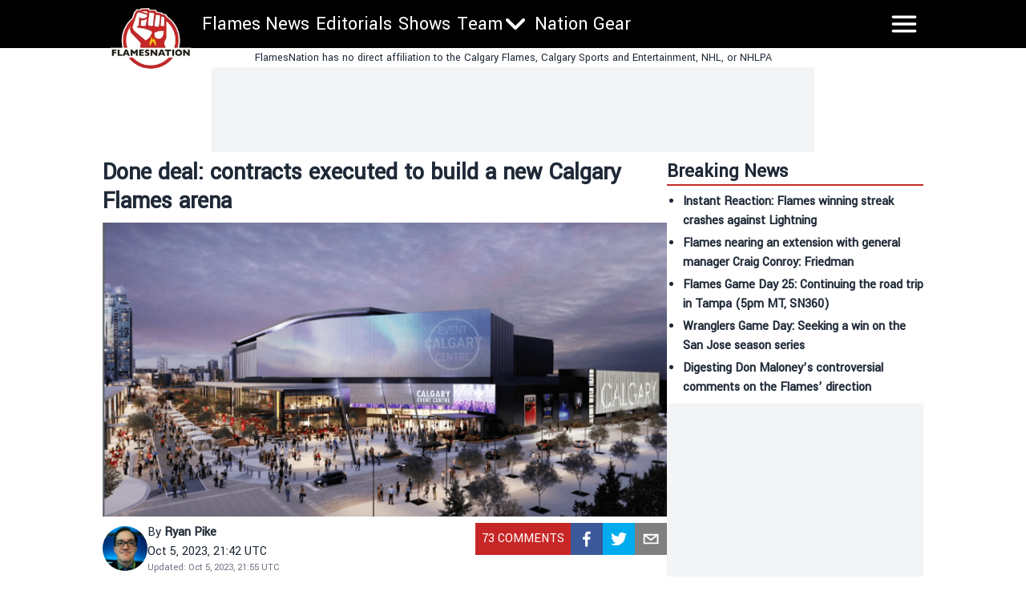

--- FILE ---
content_type: application/javascript; charset=utf-8
request_url: https://flamesnation.ca/_next/static/CIfX_08LEZ2ROHdTs9l1M/_ssgManifest.js
body_size: -243
content:
self.__SSG_MANIFEST=new Set(["\u002F","\u002Farchive\u002F[year]\u002F[month]","\u002Fauthor\u002F[slug]","\u002Fauthors","\u002Fbetting\u002F[[...uri]]","\u002Fcalgary-flames-line-combinations","\u002Fcategories","\u002Fcategory\u002F[slug]","\u002Fcontact","\u002Fcontests\u002F[slug]","\u002Flegal-online-sports-betting\u002F[slug]","\u002Fnews\u002F[slug]","\u002Fprivacy-policy","\u002Froster","\u002Fschedule","\u002Fschedule\u002F[date]","\u002Fshows","\u002Fstandings","\u002Fstandings\u002F[year]","\u002Fstandings\u002F[year]\u002Fconference","\u002Fstandings\u002F[year]\u002Fdivision","\u002Fstandings\u002F[year]\u002Fleague","\u002Fstandings\u002F[year]\u002Fwildcard","\u002Fstats","\u002Fstats\u002Fgoalies","\u002Fstats\u002Fskaters","\u002Fterms-of-service"]);self.__SSG_MANIFEST_CB&&self.__SSG_MANIFEST_CB()

--- FILE ---
content_type: image/svg+xml
request_url: https://flamesnation.ca/_next/static/media/tnn-logo-wordmark-badge-full-color-rgb.d72f5dd3.svg
body_size: 546
content:
<?xml version="1.0" encoding="UTF-8"?><svg id="Layer_2" xmlns="http://www.w3.org/2000/svg" viewBox="0 0 175.3412 29.8159"><g id="Components"><g id="_84596c7d-0d21-4a3a-9ee9-45813554f9d0_1"><rect x="0" y="0" width="175.3412" height="29.8159" rx="14.9079" ry="14.9079" style="stroke-width:0px;"/><path d="M15.4428,12.3347v-1.7227h6.9229v1.7227h-2.5786v6.8682h-1.7661v-6.8682h-2.5781Z" style="fill:#fff; stroke-width:0px;"/><path d="M23.8598,19.2029v-8.5908h1.7773v3.3906h3.5981v-3.3906h1.7773v8.5908h-1.7773v-3.4775h-3.5981v3.4775h-1.7773Z" style="fill:#fff; stroke-width:0px;"/><path d="M38.8056,12.28h-3.8726v1.7441h3.4668v1.668h-3.4668v1.8545h3.8945v1.6562h-5.6499v-8.5908h5.6279v1.668Z" style="fill:#fff; stroke-width:0px;"/><path d="M43.6464,19.2029v-8.5908h2.0293l3.7305,5.6064v-5.6064h1.7554v8.5908h-1.8105l-3.9492-5.9248v5.9248h-1.7554Z" style="fill:#fff; stroke-width:0px;"/><path d="M55.683,10.612h2.1392l3.2915,8.5908h-1.8325l-.647-1.7334h-3.8071l-.6362,1.7334h-1.7881l3.2803-8.5908ZM58.0307,15.824l-1.2944-3.4893-1.2949,3.4893h2.5894Z" style="fill:#fff; stroke-width:0px;"/><path d="M60.6801,12.3347v-1.7227h6.9229v1.7227h-2.5786v6.8682h-1.7661v-6.8682h-2.5781Z" style="fill:#fff; stroke-width:0px;"/><path d="M68.9496,19.2029v-8.5908h1.7773v8.5908h-1.7773Z" style="fill:#fff; stroke-width:0px;"/><path d="M76.8945,10.4812c2.4683,0,4.4321,1.9199,4.4321,4.3877,0,2.502-2.0078,4.4658-4.4761,4.4658s-4.4434-1.9424-4.4434-4.4219c0-2.4678,2.0186-4.4316,4.4873-4.4316ZM76.8725,17.612c1.481,0,2.644-1.2285,2.644-2.71s-1.1631-2.6992-2.644-2.6992-2.644,1.2178-2.644,2.6992,1.1631,2.71,2.644,2.71Z" style="fill:#fff; stroke-width:0px;"/><path d="M83.019,19.2029v-8.5908h2.0293l3.7305,5.6064v-5.6064h1.7554v8.5908h-1.8105l-3.9492-5.9248v5.9248h-1.7554Z" style="fill:#fff; stroke-width:0px;"/><path d="M95.7372,19.2029v-8.5908h2.0293l3.7305,5.6064v-5.6064h1.7554v8.5908h-1.8105l-3.9492-5.9248v5.9248h-1.7554Z" style="fill:#7f8080; stroke-width:0px;"/><path d="M111.0517,12.28h-3.8726v1.7441h3.4668v1.668h-3.4668v1.8545h3.8945v1.6562h-5.6499v-8.5908h5.6279v1.668Z" style="fill:#7f8080; stroke-width:0px;"/><path d="M112.5898,12.3347v-1.7227h6.9229v1.7227h-2.5786v6.8682h-1.7661v-6.8682h-2.5781Z" style="fill:#7f8080; stroke-width:0px;"/><path d="M120.6884,10.612h1.8979l1.6348,6.1006,1.854-6.1006h1.8979l1.854,6.1445,1.6899-6.1445h1.832l-2.5454,8.5908h-1.9199l-1.8652-6.2314h-.022l-1.876,6.2314h-1.9087l-2.5234-8.5908Z" style="fill:#7f8080; stroke-width:0px;"/><path d="M138.414,10.4812c2.4683,0,4.4321,1.9199,4.4321,4.3877,0,2.502-2.0078,4.4658-4.4761,4.4658s-4.4434-1.9424-4.4434-4.4219c0-2.4678,2.0186-4.4316,4.4873-4.4316ZM138.392,17.612c1.481,0,2.644-1.2285,2.644-2.71s-1.1631-2.6992-2.644-2.6992-2.644,1.2178-2.644,2.6992,1.1631,2.71,2.644,2.71Z" style="fill:#7f8080; stroke-width:0px;"/><path d="M147.391,16.1199h-1.0752v3.083h-1.7773v-8.5908h3.3901c1.6675,0,3.0386.9004,3.0386,2.7217,0,1.2285-.603,2.0947-1.7661,2.5117l1.9419,3.3574h-1.9751l-1.7769-3.083ZM147.7968,14.4744c.6582,0,1.3711-.2959,1.3711-1.1084,0-.8223-.7129-1.0752-1.3823-1.0752h-1.4697v2.1836h1.481Z" style="fill:#7f8080; stroke-width:0px;"/><path d="M152.7455,10.612h1.7661v3.7412l2.9512-3.7412h2.2163l-3.2803,4.1035,3.4995,4.4873h-2.293l-3.0938-4.0811v4.0811h-1.7661v-8.5908Z" style="fill:#7f8080; stroke-width:0px;"/></g></g></svg>

--- FILE ---
content_type: application/javascript; charset=utf-8
request_url: https://fundingchoicesmessages.google.com/f/AGSKWxX_tdVOwsH_hwFbLa0-lAZAJKwvg8qGJu824oOykNaBFgfaKBDwP8IZnhwD6r6l8wn0tl4nsjeVNX-Dj93FeGxU_nA8D7ziokl-r47XVNcBSYyelYnn8L2zzb5K530mFRTMMEVXkNszKsK6V1trlBV5QJFMlj9FpbUzNjE7dqDrEtZq2nX6ueFl5xEz/_.banner%20ad./openads_/guardrailad_/randomad2./460x60.
body_size: -1289
content:
window['d9c9bb98-bde9-426c-8c81-9e2f71733996'] = true;

--- FILE ---
content_type: application/javascript; charset=utf-8
request_url: https://flamesnation.ca/_next/static/CIfX_08LEZ2ROHdTs9l1M/_buildManifest.js
body_size: 941
content:
self.__BUILD_MANIFEST=function(s,e,a,t,c,n,i,r,d,o,g,u,l,h,f,b,k,j){return{__rewrites:{afterFiles:[{has:t,source:"/:nextInternalLocale(en)/googlenewssitemap",destination:"/:nextInternalLocale/api/google-news-sitemap"},{has:t,source:"/:nextInternalLocale(en)/_axiom/web-vitals",destination:t},{has:t,source:"/:nextInternalLocale(en)/_axiom/logs",destination:t}],beforeFiles:[{has:t,source:"/:nextInternalLocale(en)/feed",destination:u},{has:t,source:"/:nextInternalLocale(en)/rss/feed.xml",destination:u}],fallback:[{has:t,source:"/:nextInternalLocale(en)/clagary-flames-stats",destination:"/:nextInternalLocale/stats"},{has:t,source:"/:nextInternalLocale(en)/robots.txt",destination:"/:nextInternalLocale/api/robots"}]},"/":[i,s,e,"static/chunks/pages/index-d013bcfa914a14aa.js"],"/404":[s,e,"static/chunks/pages/404-aaa401647c5d9600.js"],"/500":[s,e,"static/chunks/pages/500-bcb835281dcbfad6.js"],"/_error":["static/chunks/pages/_error-80df37e2d75377cb.js"],"/archive/[year]/[month]":[i,s,e,"static/chunks/pages/archive/[year]/[month]-db20085916d2c8d0.js"],"/author/[slug]":[s,e,"static/chunks/pages/author/[slug]-76d11c2bb042c982.js"],"/authors":[s,e,"static/chunks/pages/authors-99d30e8461eaff11.js"],"/betting/[[...uri]]":[i,s,r,e,d,o,"static/chunks/pages/betting/[[...uri]]-a75eaa80c997b2bf.js"],"/calgary-flames-line-combinations":[s,e,"static/chunks/pages/calgary-flames-line-combinations-13b37336ed8a603d.js"],"/categories":[s,e,"static/chunks/pages/categories-7258a59db94f7743.js"],"/category/[slug]":[s,e,"static/chunks/pages/category/[slug]-932ea9db3090ab71.js"],"/contact":[s,e,"static/chunks/pages/contact-bb9426898a6d5970.js"],"/contests/[slug]":[s,e,"static/chunks/pages/contests/[slug]-9038eaa5110c28a8.js"],"/legal-online-sports-betting/[slug]":[i,s,r,l,e,d,h,o,"static/chunks/pages/legal-online-sports-betting/[slug]-14fae3b125f003e7.js"],"/news/[slug]":[i,s,r,l,e,d,h,o,"static/chunks/pages/news/[slug]-19a25dc8dd4a2e4b.js"],"/privacy-policy":[s,e,f,"static/chunks/pages/privacy-policy-5c42c4d6978fe65f.js"],"/roster":[s,e,"static/chunks/pages/roster-652b367f90704143.js"],"/schedule":[s,g,b,e,a,k,"static/chunks/pages/schedule-1f3c2b8a656b39f2.js"],"/schedule/[date]":[s,g,b,e,a,k,"static/chunks/pages/schedule/[date]-79220a88a7d3197e.js"],"/shows":[s,g,"static/chunks/4793-b8e35481ff19183f.js",e,"static/chunks/pages/shows-d821fc2865a8c1de.js"],"/standings":[s,c,e,a,n,"static/chunks/pages/standings-1fdb06be750cad62.js"],"/standings/[year]":[s,c,e,a,n,"static/chunks/pages/standings/[year]-9870910f89a3c660.js"],"/standings/[year]/conference":[s,c,e,a,n,"static/chunks/pages/standings/[year]/conference-7d8f439bd7bcdc74.js"],"/standings/[year]/division":[s,c,e,a,n,"static/chunks/pages/standings/[year]/division-f1deb898156d6aed.js"],"/standings/[year]/league":[s,c,e,a,n,"static/chunks/pages/standings/[year]/league-382b8d9fec568cee.js"],"/standings/[year]/wildcard":[s,c,e,a,n,"static/chunks/pages/standings/[year]/wildcard-d28037929c84dfa1.js"],"/stats":[s,c,e,a,j,"static/chunks/pages/stats-27cf62903838957e.js"],"/stats/goalies":[s,c,e,a,"static/chunks/pages/stats/goalies-2d6e325ebdeb3247.js"],"/stats/skaters":[s,c,e,a,j,"static/chunks/pages/stats/skaters-e5e0e3697353a834.js"],"/terms-of-service":[s,e,f,"static/chunks/pages/terms-of-service-61c99320d34d9a7f.js"],sortedPages:["/","/404","/500","/_app","/_error","/archive/[year]/[month]","/author/[slug]","/authors","/betting/[[...uri]]","/calgary-flames-line-combinations","/categories","/category/[slug]","/contact","/contests/[slug]","/legal-online-sports-betting/[slug]","/news/[slug]","/privacy-policy","/roster","/schedule","/schedule/[date]","/shows","/standings","/standings/[year]","/standings/[year]/conference","/standings/[year]/division","/standings/[year]/league","/standings/[year]/wildcard","/stats","/stats/goalies","/stats/skaters","/terms-of-service"]}}("static/chunks/3935-00f201b345999f7b.js","static/chunks/754-76ba971ee7bcb7a3.js","static/chunks/1307-4faea70e5c1bbb85.js",void 0,"static/chunks/5378-e0e29d8e113ddec4.js","static/chunks/5126-39d416eb6c33c574.js","static/chunks/b548615e-7a2119250c3b1b16.js","static/chunks/3536-88d6f4112a1fb6aa.js","static/chunks/4610-a1d158b8e09c7b68.js","static/css/3d19822ae4ef6406.css","static/chunks/7561-3055a8f75c3136b3.js","/:nextInternalLocale/api/feed","static/chunks/9728-febdf3c26f0322fa.js","static/chunks/856-2494dec7deaea0dd.js","static/chunks/3645-f7f875a51cd3f396.js","static/chunks/972-1726144383c1971b.js","static/chunks/1549-a8dac351625b9d1a.js","static/chunks/6685-59c1aa84a27ba6ae.js"),self.__BUILD_MANIFEST_CB&&self.__BUILD_MANIFEST_CB();

--- FILE ---
content_type: application/javascript; charset=UTF-8
request_url: https://flamesnation-next.disqus.com/count-data.js?1=https%3A%2F%2Fflamesnation.ca%2Fnews%2Fdone-deal-contracts-executed-to-build-a-new-calgary-flames-arena
body_size: 331
content:
var DISQUSWIDGETS;

if (typeof DISQUSWIDGETS != 'undefined') {
    DISQUSWIDGETS.displayCount({"text":{"and":"and","comments":{"zero":"0 Comments","multiple":"{num} Comments","one":"1 Comment"}},"counts":[{"id":"https:\/\/flamesnation.ca\/news\/done-deal-contracts-executed-to-build-a-new-calgary-flames-arena","comments":73}]});
}

--- FILE ---
content_type: application/javascript; charset=utf-8
request_url: https://flamesnation.ca/_next/static/chunks/pages/shows-d821fc2865a8c1de.js
body_size: 2536
content:
(self.webpackChunk_N_E=self.webpackChunk_N_E||[]).push([[5482],{5040:function(e,t,s){(window.__NEXT_P=window.__NEXT_P||[]).push(["/shows",function(){return s(5044)}])},5044:function(e,t,s){"use strict";s.r(t),s.d(t,{__N_SSG:function(){return I},default:function(){return ShowsPage}});var l=s(2322),n=s(5351),i=s(6401),a=s(6577),c=s.n(a),d=s(9097),r=s.n(d),o=s(6775),x=s(7561);function ShowsHeroPreview(e){let{post:t}=e,s=(0,o.u)(t),n=(0,x.Z)(new Date(t.dateGmt),"MMMM d, yyyy"),i=t.categories.edges.find(e=>{let{node:t}=e;return"Shows"!==t.name}),a=i.node.name?i.node.name:"Podcast";return(0,l.jsxs)("div",{className:"relative flex w-full flex-grow flex-col gap-2",children:[t.featuredImage&&(0,l.jsx)(r(),{href:s,className:"w-full ",children:(0,l.jsx)("div",{className:"w-full",children:(0,l.jsx)(c(),{src:t.featuredImage.node.mediaItemUrl?t.featuredImage.node.mediaItemUrl:null,alt:t.featuredImage.node.altText?t.featuredImage.node.altText:t.title,quality:75,width:t.featuredImage.node.mediaDetails.width,height:t.featuredImage.node.mediaDetails.height,priority:!0,sizes:" (max-width: 768px) 100vw, (max-width: 1200p) 33vw, 33vw",style:{maxWidth:"100%",height:"auto"}})})}),(0,l.jsxs)("div",{className:"flex flex-row items-center gap-1 text-gray-500",children:[(0,l.jsx)("span",{className:"text-xs",children:n}),(0,l.jsx)("span",{className:"text-xs",children:"-"}),(0,l.jsx)("span",{className:"text-xs",children:a})]}),(0,l.jsx)(r(),{href:s,className:"w-full",children:(0,l.jsx)("span",{className:"flex text-xl font-medium",children:t.title})})]})}var m=s(1486);function ShowsSmallPreview(e){let{post:t}=e,s=(0,o.u)(t),n=(0,x.Z)(new Date(t.dateGmt),"MMMM d, yyyy"),i=t.categories.edges.find(e=>{let{node:t}=e;return"Shows"!==t.name}),a=i.node.name?i.node.name:"Podcast";return(0,l.jsx)("article",{className:"mb-2  pb-0",children:(0,l.jsxs)("div",{className:"mb-2 flex flex-col justify-start md:flex-row",children:[t.featuredImage?(0,l.jsx)(r(),{href:s,children:(0,l.jsx)("div",{className:"",children:(0,l.jsx)("div",{className:"relative mr-2 aspect-video md:h-[140px]",children:(0,l.jsx)(c(),{src:t.featuredImage.node.mediaItemUrl,alt:t.featuredImage.node.altText?t.featuredImage.node.mediaItemUrl:t.title,placeholder:"blur",quality:75,blurDataURL:m.b,fill:!0,sizes:" (max-width: 768px) 25vw, (max-width: 1200p) 10vw, 10vw",style:{objectFit:"cover",objectPosition:"top"}})})})}):(0,l.jsx)("div",{className:"mr-2 h-[120px] w-[120px] bg-gray-200"}),(0,l.jsxs)("div",{className:"flex flex-col gap-2",children:[(0,l.jsxs)("div",{className:"flex flex-row items-center gap-1 text-gray-500",children:[(0,l.jsx)("span",{className:"text-xs",children:n}),(0,l.jsx)("span",{className:"text-xs",children:"-"}),(0,l.jsx)("span",{className:"text-xs",children:a})]}),(0,l.jsx)(r(),{href:s,children:(0,l.jsx)("span",{className:"font-medium",children:t.title})})]})]})})}function ShowsLatestList(e){let{latestPosts:t}=e,s=t.slice(0,4);return(0,l.jsxs)("div",{className:"flex flex-col gap-4",children:[(0,l.jsx)("div",{children:(0,l.jsx)("h2",{className:"text-2xl font-bold",children:"Latest Shows"})}),(0,l.jsxs)("section",{id:"top",className:"flex flex-col pb-3 xl:flex-row",children:[(0,l.jsx)("div",{className:"mb-2 flex w-full flex-col items-center  pb-2 xl:mb-0 xl:mr-4 xl:w-5/12 xl:pr-4",children:(0,l.jsx)(ShowsHeroPreview,{post:s[0].node})}),(0,l.jsxs)("div",{className:"flex w-full flex-col justify-between xl:mr-4 xl:w-7/12 xl:pr-4",children:[(0,l.jsx)(ShowsSmallPreview,{post:s[1].node}),(0,l.jsx)(ShowsSmallPreview,{post:s[2].node}),(0,l.jsx)(ShowsSmallPreview,{post:s[3].node})]})]})]})}var h=s(623);let{default:f}=s(8421),{default:u}=s(9097);function ShowsPostPreview(e){let{post:t,dfo:s=!1}=e,n=s?"https://dailyfaceoff.com/news/".concat(t.slug):(0,o.u)(t),i=(0,x.Z)(new Date(t.dateGmt),"MMMM d, yyyy");return(0,l.jsxs)("div",{className:"flex snap-start flex-col gap-2 last:snap-end",children:[(0,l.jsx)("div",{className:"relative aspect-video h-32 border border-white xl:h-52",children:(0,l.jsx)(u,{href:n,target:s?"_blank":void 0,children:(0,l.jsx)(f,{src:t.featuredImage.node.mediaItemUrl,alt:t.featuredImage.node.altText?t.featuredImage.node.mediaItemUrl:t.title,quality:75,sizes:" (max-width: 768px) 50vw, (max-width: 1200p) 20vw, 20vw",layout:"fill",objectFit:"cover",objectPosition:"top",placeholder:"blur",blurDataURL:m.b})})}),(0,l.jsx)(u,{href:n,target:s?"_blank":void 0,children:(0,l.jsx)("h3",{className:"font-semibold text-white",children:t.title})}),(0,l.jsx)("div",{className:"flex-grow",children:(0,l.jsx)("p",{className:"text-sm text-slate-200",children:t.excerpt})}),(0,l.jsx)("div",{className:"justify-self-end",children:(0,l.jsx)("span",{className:"text-slate-200",children:i})})]})}var w=s(1781),p=s(2784),g=s(5049);function ShowsShowMoreOfCategoryPreview(e){let{show:t,dfo:s=!1}=e,n=s?"https://dailyfaceoff.com/categories/".concat(t.slug):"/category/".concat(t.slug);return(0,l.jsx)("div",{className:"flex snap-start flex-col gap-2 last:snap-end",children:(0,l.jsx)("div",{className:"relative h-52 w-52",children:(0,l.jsx)(r(),{href:n,target:s?"_blank":void 0,children:(0,l.jsx)(g.Z,{className:"h-52 w-52 text-white"})})})})}function ShowsShowContainer(e){let{show:t,index:s=0,dfo:n=!1}=e,i=(0,p.useRef)(null),a=n?"https://dailyfaceoff.com/categories/".concat(t.slug):"/category/".concat(t.slug),scroll=e=>{i.current.scrollLeft+=e};return(0,l.jsxs)("div",{className:"flex flex-col gap-4 px-8 py-8 ".concat(s%2==0?"bg-showsGray":"bg-showsPurple"),children:[(0,l.jsxs)("div",{className:"flex flex-row justify-between",children:[(0,l.jsx)(r(),{href:a,target:n?"_blank":void 0,children:(0,l.jsx)("h2",{className:"text-2xl font-bold text-white",children:t.name})}),(0,l.jsxs)("div",{className:"flex flex-row",children:[(0,l.jsx)("button",{onClick:()=>scroll(-200),children:(0,l.jsx)(w.Z,{className:"h-8 w-8 text-white"})}),(0,l.jsx)("button",{onClick:()=>scroll(200),children:(0,l.jsx)(h.Z,{className:"h-8 w-8 text-white"})})]})]}),(0,l.jsxs)("div",{ref:i,className:"no-scrollbar grid snap-x grid-flow-col gap-4 overflow-x-scroll scroll-smooth",children:[t.posts.map(e=>{let{node:t}=e;return(0,l.jsx)(ShowsPostPreview,{post:t,dfo:n},t.slug)}),(0,l.jsx)(ShowsShowMoreOfCategoryPreview,{show:t,dfo:n})]})]})}function ShowsShowList(e){let{shows:t,dfo:s=!1}=e;return t.map((e,t)=>(0,l.jsx)(ShowsShowContainer,{show:e,index:t,dfo:s},e.slug))}var j=s(754),v=s(3161);function DFOSectionHeader(e){let{}=e;return(0,l.jsxs)("div",{className:"mb-2 flex flex-row items-center justify-between",children:[(0,l.jsx)("div",{className:"bg-primary h-1 grow"}),(0,l.jsx)("div",{className:"flex flex-row items-center",children:(0,l.jsx)(r(),{href:"https://www.dailyfaceoff.com",target:"_blank",className:"inline-block max-h-8",children:(0,l.jsxs)("div",{className:"flex flex-row items-center",children:[(0,l.jsx)("span",{className:"text-primary ml-2 mr-1 inline-block grow text-lg uppercase md:text-xl",children:"Around The League"}),(0,l.jsx)("div",{className:"ml-1 mr-2 flex w-24 flex-row items-center",children:(0,l.jsx)(c(),{src:v.default,alt:"DFO logo",style:{maxWidth:"100%",height:"auto"}})})]})})}),(0,l.jsx)("div",{className:"bg-primary h-1 grow pl-4"})]})}var b=s(5940),N=s.n(b),I=!0;function ShowsPage(e){let{latestPosts:t,shows:s,dfoShows:a}=e;return(0,l.jsxs)(l.Fragment,{children:[(0,l.jsx)(n.PB,{title:"".concat(N().identity.name," Shows")}),(0,l.jsxs)("div",{className:"m-4 flex flex-col gap-4",children:[(0,l.jsx)("div",{className:"bg-dfoYellow p-8",children:(0,l.jsxs)("div",{className:"flex flex-col",children:[(0,l.jsxs)("span",{className:"text-lg xl:text-2xl",children:[N().identity.name," Shows News, Rumors and Analysis"]}),(0,l.jsxs)("div",{className:"flex flex-col gap-0 md:flex-row md:gap-4",children:[(0,l.jsxs)("span",{className:"inline-block text-4xl font-black uppercase xl:text-5xl",children:["MORE ",N().identity.name,"."]}),(0,l.jsx)("span",{className:"text-4xl font-black xl:text-5xl",children:"EVERY DAY."})]})]})}),t&&s?(0,l.jsxs)(l.Fragment,{children:[(0,l.jsx)("div",{children:(0,l.jsx)(ShowsLatestList,{latestPosts:t})}),(0,l.jsx)("section",{className:"mb-2 hidden justify-center md:flex",id:"leaderboard_1_728x90",children:(0,l.jsx)("div",{className:"flex h-full  items-center justify-center bg-gray-100 px-3 py-2",children:(0,l.jsx)("div",{className:"shrink",children:(0,l.jsx)("div",{className:"h-[90px] w-[728px]",children:(0,l.jsx)(i.Ad,{slotName:"category_leaderboard"})})})})}),(0,l.jsx)("div",{children:(0,l.jsx)(ShowsShowList,{shows:s})}),!1===N().shows.dfoShowsEnabled?null:(0,l.jsxs)(l.Fragment,{children:[(0,l.jsx)("div",{children:(0,l.jsx)(DFOSectionHeader,{})}),(0,l.jsx)("div",{children:(0,l.jsx)(ShowsShowList,{shows:a,dfo:!0})})]}),(0,l.jsx)("section",{className:"mb-2 hidden justify-center md:flex",id:"leaderboard_1_728x90",children:(0,l.jsx)("div",{className:"flex h-full  items-center justify-center bg-gray-100 px-3 py-2",children:(0,l.jsx)("div",{className:"shrink",children:(0,l.jsx)("div",{className:"h-[90px] w-[728px]",children:(0,l.jsx)(i.Ad,{slotName:"category_leaderboard"})})})})})]}):(0,l.jsx)("div",{className:"flex flex-row justify-center text-4xl",children:"No shows found."})]})]})}ShowsPage.getLayout=function(e){return(0,l.jsx)(j.A,{mobileStickyAdSlot:"category_leaderboard",children:e})}},52:function(e){"use strict";let t=[{name:"articles",prefix:"/news/",includedInArchives:!0,includedInSitemap:!0,includedInFeed:!0,includedInPromosSection:!1,stickyCta:{context:null,placementId:null}},{name:"betting-article",prefix:"/news/",includedInArchives:!0,includedInSitemap:!0,includedInFeed:!1,includedInPromosSection:!1,stickyCta:{context:"web-content-promocard",placementId:2051}},{name:"commercial-article",prefix:"/legal-online-sports-betting/",includedInArchives:!1,includedInSitemap:!0,includedInFeed:!1,includedInPromosSection:!0,stickyCta:{context:"web-article-top-stories",placementId:2045}},{name:"paid-social",prefix:"/legal-online-sports-betting/",includedInArchives:!1,includedInSitemap:!1,includedInFeed:!1,includedInPromosSection:!1,stickyCta:{context:"web-paid-twitter",placementId:null}},{name:"web-sbr-landing-page",prefix:"/legal-online-sports-betting/",includedInArchives:!1,includedInSitemap:!1,includedInFeed:!1,includedInPromosSection:!1,stickyCta:{context:"web-sbr-landing-page",placementId:2051}},{name:"web-casino-book-review",prefix:"/legal-online-sports-betting/",includedInArchives:!1,includedInSitemap:!1,includedInFeed:!1,includedInPromosSection:!1,stickyCta:{context:"web-casino-book-review",placementId:2047}},{name:"web-book-review-page",prefix:"/legal-online-sports-betting/",includedInArchives:!1,includedInSitemap:!1,includedInFeed:!1,includedInPromosSection:!1,stickyCta:{context:"web-book-review-page",placementId:2048}},{name:"web-state-review-page",prefix:"/legal-online-sports-betting/",includedInArchives:!1,includedInSitemap:!1,includedInFeed:!1,includedInPromosSection:!1,stickyCta:{context:"web-state-review-page",placementId:2051}},{name:"web-casino-landing-page",prefix:"/legal-online-sports-betting/",includedInArchives:!1,includedInSitemap:!1,includedInFeed:!1,includedInPromosSection:!1,stickyCta:{context:"web-casino-landing-page",placementId:null}},{name:"web-article-top-stories",prefix:"/legal-online-sports-betting/",includedInArchives:!1,includedInSitemap:!1,includedInFeed:!1,includedInPromosSection:!0,stickyCta:{context:"web-article-top-stories",placementId:2045}}];e.exports={getContextsByPrefix:e=>t.filter(t=>t.prefix===e),getContextConfigByName:e=>t.find(t=>t.name===e),getContextsForArchives:()=>t.filter(e=>e.includedInArchives),getContextsForSitemap:()=>t.filter(e=>e.includedInSitemap),getContextsForFeed:()=>t.filter(e=>e.includedInFeed),getContextsForPromoSection:()=>t.filter(e=>e.includedInPromosSection)}},6775:function(e,t,s){"use strict";s.d(t,{u:function(){return getPostUrl}});var l=s(52);function getPostUrl(e){var t;let s=(null===(t=e.bamConfiguration)||void 0===t?void 0:t.bamContext[0])?e.bamConfiguration.bamContext[0]:"",n=(0,l.getContextConfigByName)(s);return(null==n?void 0:n.prefix)?"".concat(n.prefix).concat(e.slug):"/news/".concat(e.slug)}}},function(e){e.O(0,[3935,7561,4793,754,9774,2888,179],function(){return e(e.s=5040)}),_N_E=e.O()}]);

--- FILE ---
content_type: application/javascript; charset=utf-8
request_url: https://flamesnation.ca/_next/static/chunks/856-2494dec7deaea0dd.js
body_size: 8664
content:
"use strict";(self.webpackChunk_N_E=self.webpackChunk_N_E||[]).push([[856],{7991:function(e){e.exports={menu_items:[{label:"Oilers Talk",href:"/category/news",external:!1},{label:"Editorials",href:"/category/editorials",external:!1},{label:"Shows",href:"/shows",external:!1},{label:"Team",href:"/schedule",external:!1,items:[{label:"Schedule",href:"/schedule",external:!1},{label:"Line Combinations",href:"/edmonton-oilers-line-combinations",external:!1},{label:"Stats",href:"/stats",external:!1},{label:"Standings",href:"/standings",external:!1}]},{label:"Nation Gear",href:"https://nationgear.ca",external:!0}],shows:{dfoShowNamesToInclude:["Daily Faceoff Live"],dfoShowsEnabled:!0},identity:{sport:"hockey",domain:"https://oilersnation.com",logo:"oilersnation.webp",slug:"edmonton-oilers",primary:"#1B417D",accent:"#E86E30",googleFont:"Yantramanav",name:"Oilers Nation",shortName:"Oilers",cityName:"Edmonton",teamName:"Edmonton Oilers",title:"Oilers Nation - News, Roster, Scores, Schedule",description:"Independent Edmonton Oilers news written for fans of the team, by fans of the team. Daily Oilers updates, roster, scores, and schedule.",disclaimer:"OilersNation has no direct affiliation to the Edmonton Oilers, Oilers Entertainment Group, NHL, or NHLPA"},takeover:{enabled:!1,name:"Jasper in January",left:{image:"/takeover/jasper-in-january-left.png",href:"https://www.jasper.travel/directory/marmot-basin/?utm_source=the-nation-network&utm_medium=patner&utm_campaign=website-banner"},right:{image:"/takeover/jasper-in-january-right.png",href:"https://www.jasper.travel/directory/marmot-basin/?utm_source=the-nation-network&utm_medium=patner&utm_campaign=website-banner"}},contests:[{slug:"speak-up-and-score-bet365",name:"Speak Up and Score",url:"https://gleam.io/sQgzj/speak-up-and-score-bet365"}],sponsorBranding:{enabled:!1,name:"PointsBet",logo:"PowerByPointsBet.png",logoAlt:"PoweredByPointsBet",logoHeight:60,logoWidth:200,logoBG:"",href:"https://join.pointsbet.ca/april-launch-generic/?utm_source=Unbounce_Nation_Network_Display&utm_%20medium=Generic_First_Bet&utm_campaign=Free_Bet_25_Bet_Insurance_560&utm_term=Unbounce&utm_content=Nation_Network_Display&promo=NHLGNFBPND"},post_processor:{original_domain:"oilersnation.com",source_origin_domain:"publish.oilersnation.com"},disqus:{script:"https://bola-disqus-amp.thenationnetwork.com/disqus",shortname:"oilersnation-next"},vercel:{speedInsights:{enabled:!1}},seo:{twitter:{site:"https://twitter.com/OilersNation",tag:"@oilersnation"},instagram:{site:"https://www.instagram.com/oilersnationdotcom",tag:"@oilesnationdotcom"},facebook:{site:"https://www.facebook.com/OilersNation"},youtube:{site:"https://www.youtube.com/channel/UC5F7bKC2j0BhlaZYwLp0BKw",channelID:"UC5F7bKC2j0BhlaZYwLp0BKw"},tiktok:{site:"https://www.tiktok.com/@oilersnation",tag:"@oilersnation"},open_graph:{type:"website",locale:"en_US",url:"https://flamesnation.ca",site_name:"OilersNation",images:[{url:"https://flamesnation.ca/logo.png",width:800,height:800,alt:"OilersNation Logo",type:"image/png"}]},sitemap:{startYear:2020},nofollow_exemptions:["oilersnation.com","wingsnation.com","allwrestling.com","canucksarmy.com","flamesnation.ca","theleafsnation.com","jetsnation.ca","bluejaysnation.com","senschirp.ca","dailyfaceoff.com","hockeyfights.com","mapleleafsnation.com","nationgear.ca","facebook.com","twitter.com","instagram.com","canadasportsbetting.ca","www.canadasportsbetting.ca","vegasinsider.com","rotogrinders.com","actionnetwork.com"]},ads:{cmp:{didomi:!1,admiral:{enabled:!0,script:'!(function(o,_name){o[_name]=o[_name]||function $(){($.q=$.q||[]).push(arguments)},o[_name].v=o[_name].v||2,o[_name].s="1";!(function(t,o,n,c){function a(n,c){try{a=t.localStorage,(n=JSON.parse(a.getItem("_aQS02MjM0QjM4NkYwMzVFRjA3RTM2NUM3MEUtMjE")).lgk||[])&&(c=t[o].pubads())&&n.forEach((function(t){t&&t[0]&&c.setTargeting(t[0],t[1]||"")}))}catch(f){}var a}try{(c=t[o]=t[o]||{}).cmd=c.cmd||[],typeof c.pubads===n?a():typeof c.cmd.unshift===n?c.cmd.unshift(a):c.cmd.push(a)}catch(f){}})(window,"googletag","function");;!(function(n,t){n.__admiral_getConsentForGTM=function(t){function a(n,a){t((function(n,t){const a=n&&n.purpose&&n.purpose.consents||{};return{adConsentGranted:t||!!a[1],adUserData:t||!!a[7],adPersonalization:t||!!a[3],analyticsConsentGranted:t||!!a[1],personalizationConsentGranted:t||!!a[5],functionalityConsentGranted:t||!1,securityConsentGranted:t||!0}})(n,!a))}n[_name]("after","cmp.loaded",(function(t){t&&t.tcData&&t.tcData.gdprApplies?(t.consentKnown&&a(t.tcData,!0),n[_name]("after","cmp.updated",(function(n){a(n.tcData,!0)}))):a({},!1)}))}})(window);})(window,decodeURI(decodeURI(\'a%25%364%6d%69r%25%361%6c\')));!(function(t,c,o,$){o=t.createElement(c),t=t.getElementsByTagName(c)[0],o.async=1,o.src="https://superficialspring.com/public/js/77cd324fc040dd/77f09fba4d89371a96f8daa99e6829bcb872caa4-prod.js",($=0)&&$(o),t.parentNode.insertBefore(o,t)})(document,"script");;;!(function(t,n,e,i,a){function c(){for(var t=[],e=0;e<arguments.length;e++)t.push(arguments[e]);if(!t.length)return a;"ping"===t[0]?t[2]({gdprAppliesGlobally:!!n.__cmpGdprAppliesGlobally,cmpLoaded:!1,cmpStatus:"stub"}):t.length>0&&a.push(t)}function f(t){if(t&&t.data&&t.source){var i,a=t.source,c="string"==typeof t.data&&t.data.indexOf("__tcfapiCall")>=0;(i=c?((function(t){try{return JSON.parse(t)}catch(n){}})(t.data)||{}).__tcfapiCall:(t.data||{}).__tcfapiCall)&&n[e](i.command,i.version,(function(t,n){var e={__tcfapiReturn:{returnValue:t,success:n,callId:i.callId}};a&&a.postMessage(c?JSON.stringify(e):e,"*")}),i.parameter)}}!(function o(){if(!n.frames[i]){var e=t.body;if(e){var a=t.createElement("iframe");a.style.display="none",a.name=i,e.appendChild(a)}else setTimeout(o,5)}})(),c.v=1,"function"!=typeof n[e]&&(n[e]=n[e]||c,n.addEventListener?n.addEventListener("message",f,!1):n.attachEvent&&n.attachEvent("onmessage",f))})(document,window,"__tcfapi","__tcfapiLocator",[]);;;!(function(e,t,n,r,a,i,s,c,u,o,p){function d(){for(var e=[],t=arguments.length,n=0;n<t;n++)e.push(arguments[n]);var r,a=e[1],i=typeof a===s,c=e[2],d={gppVersion:"1.1",cmpStatus:"stub",cmpDisplayStatus:"hidden",signalStatus:"not ready",supportedAPIs:["7:usnat"].reduce((function(e,t){return t&&e.push(t),e}),[]),cmpId:9,sectionList:[],applicableSections:[0],gppString:"",parsedSections:{}};function f(e){i&&a(e,!0)}switch(e[0]){case"ping":return f(d);case"queue":return u;case"events":return o;case"addEventListener":return i&&(r=++p,o.push({id:r,callback:a,parameter:c})),f({eventName:"listenerRegistered",listenerId:r,data:!0,pingData:d});case"removeEventListener":for(r=!1,n=0;n<o.length;n++)if(o[n].id===c){o.splice(n,1),r=!0;break}return f(r);case"hasSection":case"getSection":case"getField":return f(null);default:return void u.push(e)}}d.v=2,typeof t.__gpp!==s&&(t.__gpp=t.__gpp||d,t.addEventListener&&t.addEventListener("message",(function(e,n){var r="string"==typeof e.data;(n=r?((function(e){try{return JSON.parse(e)}catch(t){}})(e.data)||{}).__gppCall:(e.data||{}).__gppCall)&&t.__gpp(n.command,(function(t,a){var i={__gppReturn:{returnValue:t,success:a,callId:n.callId}};e.source.postMessage(r?JSON.stringify(i):i,"*")}),"parameter"in n?n.parameter:null,n.version||1)}),!1),(function f(){if(!t.frames[r]){var n=e.body;if(n){var a=e.createElement("iframe");a.style.display="none",a.name=r,n.appendChild(a)}else setTimeout(f,5)}})())})(document,window,0,"__gppLocator",0,0,"function",0,[],[],0);'}},stack:"relevant",gtm:"GTM-WQQ5NT6",ga4:"G-R6H5J14Z8S",stn:{fk:"7t1wdetl",enabled:!0},bam:{enabled:!0,propertyId:325,promoListPlacementId:2090},primis:{full:113675,sidebar:113677,enabled:!1},relevant_script_url:"//futbol-cdn.relevant-digital.com/static/tags/620a514c7d20518aea0591b8.js",relevant_config_id:"620e5b47175c51956c7dc304",aditude_script_url:null,revcontent:{enabled:!1,slots:[{id:"rc-widget-84f251",data_widget_id:272722},{id:"rc-widget-2d29a2",data_widget_id:272723},{id:"rc-widget-3d96e2",data_widget_id:272724}]},mgid:{enabled:!1,siteID:"M876136",desktopID:"1442170",mobileID:"1442171"},slots:{relevant:{mobile_top_banner:{desktop:"",mobile:"/63317524/oilersnation/home/oilersnation_home_leaderboard_mobile"},index_leaderboard:{desktop:"/63317524/oilersnation/home/oilersnation_home_leaderboard",mobile:"/63317524/oilersnation/home/oilersnation_home_leaderboard_mobile"},index_top_right:{desktop:"/63317524/oilersnation/home/oilersnation_home_box_1",mobile:"/63317524/oilersnation/home/oilersnation_home_content_1_mobile"},index_mid_banner:{desktop:"/63317524/oilersnation/home/oilersnation_home_leaderboard_2",mobile:"/63317524/oilersnation/home/oilersnation_home_leaderboard_mobile"},index_mid_right_1:{desktop:"/63317524/oilersnation/home/oilersnation_home_box_2",mobile:"/63317524/oilersnation/home/oilersnation_home_content_2_mobile"},index_mid_right_2:{desktop:"/63317524/oilersnation/home/oilersnation_home_box_3",mobile:"/63317524/oilersnation/home/oilersnation_home_content_3_mobile"},index_bottom_right:{desktop:"/63317524/oilersnation/home/oilersnation_home_box_3",mobile:"/63317524/oilersnation/home/oilersnation_home_content_3_mobile"},article_leaderboard:{desktop:"/63317524/oilersnation/article/oilersnation_article_leaderboard",mobile:"/63317524/oilersnation/article/oilersnation_article_leaderboard_mobile"},article_sidebar_1:{desktop:"/63317524/oilersnation/article/oilersnation_article_box_1",mobile:"/63317524/oilersnation/article/oilersnation_article_box_1_mobile"},article_sidebar_2:{desktop:"/63317524/oilersnation/article/oilersnation_article_box_2",mobile:"/63317524/oilersnation/article/oilersnation_article_box_2_mobile"},article_injected:[{desktop:"/63317524/oilersnation/article/oilersnation_article_content_1",mobile:"/63317524/oilersnation/article/oilersnation_article_content_1_mobile"},{desktop:"/63317524/oilersnation/article/oilersnation_article_content_2",mobile:"/63317524/oilersnation/article/oilersnation_article_content_2_mobile"},{desktop:"/63317524/oilersnation/article/oilersnation_article_content_3",mobile:"/63317524/oilersnation/article/oilersnation_article_content_3_mobile"},{desktop:"/63317524/oilersnation/article/oilersnation_article_content_4",mobile:"/63317524/oilersnation/article/oilersnation_article_content_4_mobile"},{desktop:"/63317524/oilersnation/article/oilersnation_article_content_5",mobile:"/63317524/oilersnation/article/oilersnation_article_content_5_mobile"},{desktop:"/63317524/oilersnation/article/oilersnation_article_content_6",mobile:"/63317524/oilersnation/article/oilersnation_article_content_6_mobile"},{desktop:"/63317524/oilersnation/article/oilersnation_article_content_7",mobile:"/63317524/oilersnation/article/oilersnation_article_content_7_mobile"},{desktop:"/63317524/oilersnation/article/oilersnation_article_content_8",mobile:"/63317524/oilersnation/article/oilersnation_article_content_8_mobile"},{desktop:"/63317524/oilersnation/article/oilersnation_article_content_9",mobile:"/63317524/oilersnation/article/oilersnation_article_content_9_mobile"},{desktop:"/63317524/oilersnation/article/oilersnation_article_content_10",mobile:"/63317524/oilersnation/article/oilersnation_article_content_10_mobile"}],category_leaderboard:{desktop:"/63317524/oilersnation/categories/oilersnation_categories_leaderboard",mobile:"/63317524/oilersnation/categories/oilersnation_categories_leaderboard_mobile"},category_sidebar_1:{desktop:"/63317524/oilersnation/categories/oilersnation_categories_box_1",mobile:"/63317524/oilersnation/categories/oilersnation_categories_box_1_mobile"},category_sidebar_2:{desktop:"/63317524/oilersnation/categories/oilersnation_categories_box_2",mobile:"/63317524/oilersnation/categories/oilersnation_categories_box_2_mobile"},category_bottom:{desktop:"/63317524/oilersnation/article/oilersnation_article_footer_1",mobile:"/63317524/oilersnation/article/oilersnation_article_footer_1_mobile"},category_injected:[{desktop:"/63317524/oilersnation/categories/oilersnation_categories_content_1",mobile:"/63317524/oilersnation/categories/oilersnation_categories_content_1_mobile"}]},aditude:{mobile_top_banner:{desktop:"",mobile:""},index_leaderboard:{desktop:"",mobile:""},index_top_right:{desktop:"",mobile:""},index_mid_banner:{desktop:"",mobile:""},index_mid_right_1:{desktop:"",mobile:""},index_mid_right_2:{desktop:"",mobile:""},index_bottom_right:{desktop:"",mobile:""},article_leaderboard:{desktop:"",mobile:""},article_sidebar_1:{desktop:"",mobile:""},article_sidebar_2:{desktop:"",mobile:""},article_injected:[{desktop:"",mobile:""},{desktop:"",mobile:""},{desktop:"",mobile:""},{desktop:"",mobile:""},{desktop:"",mobile:""},{desktop:"",mobile:""},{desktop:"",mobile:""},{desktop:"",mobile:""},{desktop:"",mobile:""},{desktop:"",mobile:""}],category_leaderboard:{desktop:"",mobile:""},category_sidebar_1:{desktop:"",mobile:""},category_sidebar_2:{desktop:"",mobile:""},category_bottom:{desktop:"",mobile:""},category_injected:[{desktop:"",mobile:""}]}}}}},1187:function(e,t,o){var i=o(2322),n=o(754);t.Z=e=>{let{page:t}=e,o=t.props.posts[0],a=o.bamConfiguration.bamContext[0];switch(a){case"articles":default:return(0,i.jsx)(n.A,{mobileStickyAdSlot:"article_leaderboard",children:t});case"betting-article":case"web-sbr-landing-page":case"web-casino-book-review":case"web-book-review-page":case"web-state-review-page":case"web-casino-landing-page":case"web-article-top-stories":case"commercial-article":case"paid-social":return(0,i.jsx)(n.A,{mobileStickyAdSlot:null,children:t})}}},765:function(e,t,o){o.d(t,{Z:function(){return posts_PostTemplateSelector}});var i=o(2322),n=o(4712),a=o(5351),s=o(6775),l=o(2138);let PostJsonLd=e=>{let{post:t}=e,{siteConfig:o}=(0,l.N)(),n={name:null==t?void 0:null===(d=t.author)||void 0===d?void 0:null===(r=d.node)||void 0===r?void 0:r.name,url:o.identity.domain+"/authors/"+(null==t?void 0:null===(m=t.author)||void 0===m?void 0:null===(c=m.node)||void 0===c?void 0:c.slug)};var r,d,c,m,u,p=o.identity.domain+"/_next/image?url="+(null==t?void 0:null===(u=t.featuredImage)||void 0===u?void 0:u.node.mediaItemUrl)+"&w=1200&q=75";let _=o.identity.domain+(0,s.u)(t);return(0,i.jsx)(a.TE,{id:_,url:_,title:null==t?void 0:t.title,images:[p],datePublished:t.dateGmt,dateModified:t.dateModifiedGmt,authorName:n,description:null==t?void 0:t.excerpt,section:"News",inLanguage:"en",publisherName:o.identity.name,publisherLogo:o.identity.domain+"/public/logo.png",isAccessibleForFree:!0,wordCount:t._wordCount||void 0,body:t.content.replace(/<[^>]+>/g,"")})},PostSEO=e=>{let{post:t,override:o={}}=e,{siteConfig:n}=(0,l.N)();var r,d=n.identity.domain+"/_next/image?url="+(null==t?void 0:null===(r=t.featuredImage)||void 0===r?void 0:r.node.mediaItemUrl)+"&w=1200&q=75";let c=(0,s.u)(t),m={title:"".concat(null==t?void 0:t.title),description:null==t?void 0:t.excerpt,canonical:n.identity.domain+c,openGraph:{title:null==t?void 0:t.title,url:n.identity.domain+c,description:null==t?void 0:t.excerpt,images:[{url:d,width:1200,height:1200,alt:null==t?void 0:t.title,type:"image/jpeg"}]},additionalMetaTags:[{property:"twitter:card",content:"summary_large_image"}]};return(0,i.jsx)(a.PB,{...m,...o})};var r=o(8348),d=o(9097),c=o.n(d),m=o(2784),u=o(1486),p=o(8376),_=o(9848);function AdMGID(e){let{siteID:t,desktopID:o,mobileID:n}=e,{siteConfig:a}=(0,l.N)(),s=(0,m.useRef)(null),r=(0,p.Z)();return(0,m.useEffect)(()=>{if(void 0===r)return;let e=r?n:o;console.log("nn-ad-tech: mgid injection for siteId: ".concat(t," isMobile: ").concat(r," scriptId: ").concat(e));let i=s.current,l=a.identity.domain.replace(/^https?:\/\//,""),d=l.charAt(0),c=l.charAt(1),m=document.createElement("div");m.id=t+"ScriptRootC"+e;let u=document.createElement("script");return u.src="https://jsc.mgid.com/"+d+"/"+c+"/"+l+"."+e+".js",u.async=!0,i.appendChild(m),i.appendChild(u),()=>{console.log("nn-ad-tech: mgid cleanup for siteId: ".concat(t," isMobile: ").concat(r," scriptId: ").concat(e)),i.removeChild(m),i.removeChild(u)}},[r,o,n,t]),(0,i.jsx)("div",{ref:s,id:"MGIDContainer"})}function AdRevcontent(e){let{config:t,selector:o}=e,n=(0,m.useRef)(null),a=Math.min(o,t.slots.length-1),s=t.slots[a];return(0,m.useEffect)(()=>{if(n.current){var e,t;e=n.current,"function"==typeof(null===(t=window)||void 0===t?void 0:t.renderRCWidget)&&e&&(console.log("nn-ad-tech: revcontent renderWidget",e),window.renderRCWidget(e))}},[n]),(0,i.jsx)(i.Fragment,{children:(0,i.jsx)("div",{ref:n,className:"w-full",id:s.id,"data-rc-widget":"","data-widget-host":"habitat","data-endpoint":"//trends.revcontent.com","data-widget-id":s.data_widget_id},s.id)})}var h=o(2791),g=o(6577),b=o.n(g);let f=m.memo(function(e){let{imageUrl:t,altText:o="alt",width:n,height:a,credit:s}=e;return t||s?(0,i.jsxs)("div",{children:[(0,i.jsx)("div",{className:"w-full",children:(0,i.jsx)(b(),{src:t,alt:o,height:a,width:n,placeholder:"blur",blurDataURL:u.b,priority:!0,className:"h-auto max-w-full"})}),s?(0,i.jsx)("div",{children:(0,i.jsxs)("span",{className:"uppercase text-gray-400",children:["Photo credit: ",s]})}):null]}):null});var x=o(1967),v=o(9500);let w="MMM d, yyyy, HH:mm ZZZZ";function PostByline(e){var t;let{post:o,commercial:n}=e,{siteConfig:a}=(0,l.N)(),d=(0,s.u)(o),p=v.ou.fromISO(null==o?void 0:o.dateGmt,{zone:"utc"}),_=v.ou.fromISO(null==o?void 0:o.modifiedGmt,{zone:"utc"}),h=p.setZone("America/New_York"),g=_.setZone("America/New_York"),f=h.toFormat(w),y=g.toFormat(w),[j,k]=(0,m.useState)(f),[N,S]=(0,m.useState)(y),I=a.identity.domain+"/news/"+(null==o?void 0:o.slug),P="comments_"+o.databaseId;return(0,m.useEffect)(()=>{let e=Intl.DateTimeFormat().resolvedOptions().timeZone,t=p.setZone(e),o=t.toFormat(w),i=_.setZone(e),n=i.toFormat(w);p>_?(k(o),S(o)):(k(o),S(n))},[p,_]),(0,i.jsxs)("div",{className:"mt-2 mb-2 flex flex-row items-start justify-between",children:[(0,i.jsxs)("div",{className:"flex flex-row items-center gap-2",children:[(null==o?void 0:o.author)&&(null==o?void 0:o.author.node.avatar)&&(0,i.jsx)("div",{className:"relative rounded-full ".concat(j===N?"h-12 w-12":"h-14 w-14"),children:(0,i.jsx)(b(),{src:(null==o?void 0:null===(t=o.author.node.avatar)||void 0===t?void 0:t.url)?null==o?void 0:o.author.node.avatar.url:placeholderImage,alt:null==o?void 0:o.author.node.name,className:"rounded-full",placeholder:"blur",blurDataURL:u.b,unoptimized:!0,fill:!0,sizes:"100vw",style:{objectFit:"contain"}})}),(0,i.jsxs)("div",{className:"flex flex-col",children:[(null==o?void 0:o.author)&&(0,i.jsxs)("div",{children:["By\xa0",(0,i.jsx)(c(),{href:"/author/".concat(null==o?void 0:o.author.node.slug),children:(0,i.jsx)("span",{className:"font-semibold",children:null==o?void 0:o.author.node.name})})]}),(0,i.jsxs)("div",{className:"flex flex-col",children:[(0,i.jsx)("span",{className:"",children:j}),j!==N&&(0,i.jsxs)("span",{className:"text-xs text-gray-500",suppressHydrationWarning:!0,children:["Updated: ",N]})]})]})]}),(0,i.jsxs)("div",{className:"flex-row md:flex",children:[!n&&(0,i.jsx)("div",{className:"bg-accent h-10 items-center p-2",children:(0,i.jsx)("a",{href:"#"+P,children:(0,i.jsx)("span",{className:"table-cell align-middle font-medium uppercase leading-normal text-white",children:(0,i.jsx)(r.dS,{shortname:a.disqus.shortname,config:{url:I,identifier:I,title:null==o?void 0:o.title},children:"Comments"})})})}),(0,i.jsxs)("div",{className:"hidden md:flex",children:[(0,i.jsx)(x.Dk,{url:d,quote:o.title,hashtag:"#"+a.identity.name,children:(0,i.jsx)(x.Vq,{size:40})}),(0,i.jsx)(x.B,{url:d,title:o.title,children:(0,i.jsx)(x.Zm,{size:40})}),(0,i.jsx)(x.cG,{url:d,subject:a.identity.name+": "+o.title,body:"Check out this article from "+a.identity.name+" :",children:(0,i.jsx)(x.LQ,{size:40})})]})]})]})}function Separator(e){let{text:t}=e;return(0,i.jsxs)("div",{className:"flex flex-row items-center justify-between",children:[(0,i.jsx)("div",{className:"h-1 grow bg-gray-300"}),(0,i.jsx)("div",{children:(0,i.jsx)("p",{className:"mx-4 my-2 grow text-sm uppercase text-gray-300 md:text-xl",children:t})}),(0,i.jsx)("div",{className:"h-1 grow bg-gray-300 pl-4"})]})}function AuthorsPosts(e){let{author:t,posts:o}=e;return(0,i.jsxs)("div",{children:[(0,i.jsx)("h1",{className:"border-accent mb-2 flex border-b-2 text-2xl font-bold",children:"Recent articles from "+t.node.name}),(0,i.jsx)("div",{className:"my-2 flex flex-row gap-2 ",children:(0,i.jsx)("ul",{className:"marker:text-accent ml-4 list-outside list-disc",children:o.map(e=>{let t=e.node,o=(0,s.u)(t);return(0,i.jsx)(c(),{href:o,className:"font-semibold",children:(0,i.jsx)("li",{children:t.title})},t.title)})})})]})}function Disqus(e){var t,o;let{post:n}=e,{siteConfig:a}=(0,l.N)(),[r]=(0,m.useState)("disqus_iframe"+n.databaseId),d=(t=a.identity.domain,"https://bola-disqus-amp.thenationnetwork.com/disqus?iframe="+r+"&shortname="+a.disqus.shortname+"&url="+(o=t+(0,s.u)(n))+"&identifier="+o+"&title="+n.title.replace("#","%23")),c=(0,m.useCallback)(e=>{if("embed-size"==e.data.type){if(e.data.iframe!==r)return;let t=document.querySelector("#"+r),o=e.data,i=t.style.height?parseInt(t.style.height):0,n=parseInt(o.height)+100;i<=n&&(t.style.height=n+"px")}},[]);return(0,m.useEffect)(()=>(window.addEventListener("message",c),()=>window.removeEventListener("message",c))),(0,i.jsx)("iframe",{id:r,name:r,className:"w-full",src:d})}function WPPost(e){var t,o,n,a,d,g,b,x,v,w,y;let{post:j,postIndex:k,mgidEnabled:N=!0,commercial:S=!1}=e,{siteConfig:I}=(0,l.N)(),P=(0,p.Z)(),C=(0,s.u)(j),[E,L]=(0,m.useState)(!1);(0,m.useEffect)(()=>{0!==k&&window.marfeel&&!1===E&&(L(!0),window.marfeel.cmd.push(["compass",function(e){e.trackNewPage()}]),console.log("nn-ad-tech: marfeel trackNewPage fired (infinite scroll)"))},[]);let[M,A]=(0,m.useState)(!1);(0,m.useEffect)(()=>{0!==k&&!1===M&&(window.history.replaceState(null,"","/news/"+j.slug),document.title=j.title,window.dataLayer=window.dataLayer||[],window.dataLayer.push({event:"infinite-article-loaded",infiniteArticleIndex:k,infiniteArticleSlug:j.slug,pagePath:C,pageTitle:j.title}),console.log("nn-ad-tech: infinite-article-loaded fired"),A(!0))},[]),(0,m.useEffect)(()=>{window.refreshBAM&&(window.refreshBAM(),(0,_.k)("nn-ad-tech","article bam refresh fired"))},[]);let[D,B]=(0,m.useState)(!1),O=I.identity.domain+"/news/"+(null==j?void 0:j.slug),T="comments_"+j.databaseId,F=null==j?void 0:j.content,G=null==j?void 0:j.featuredImage;return(0,i.jsxs)(i.Fragment,{children:[(0,i.jsx)("div",{className:"pb-2",children:(0,i.jsx)("span",{className:"text-3xl font-bold",children:null==j?void 0:j.title})}),(0,i.jsx)(f,{imageUrl:null!==(y=null==G?void 0:null===(t=G.node)||void 0===t?void 0:t.mediaItemUrl)&&void 0!==y?y:u.j,altText:(null==G?void 0:null===(o=G.node)||void 0===o?void 0:o.altText)||"alt",width:null==G?void 0:null===(a=G.node)||void 0===a?void 0:null===(n=a.mediaDetails)||void 0===n?void 0:n.width,height:null==G?void 0:null===(g=G.node)||void 0===g?void 0:null===(d=g.mediaDetails)||void 0===d?void 0:d.height,credit:null==G?void 0:null===(x=G.node)||void 0===x?void 0:null===(b=x.mediaDetails)||void 0===b?void 0:b.nnPhotoCredit}),(0,i.jsx)(PostByline,{post:j,commercial:S}),(0,i.jsx)("div",{className:"text-lg",children:(0,i.jsx)(h.W,{html:F,isMobile:P,commercial:S,cachedTweets:null==j?void 0:j._cachedTweets})}),!S&&(0,i.jsx)("div",{className:"my-2 flex flex-row gap-2",children:null==j?void 0:j.categories.nodes.map(e=>(0,i.jsx)(c(),{href:"/category/"+e.slug,children:(0,i.jsx)("p",{className:"bg-accent px-2 py-1 text-xs font-bold uppercase text-white",children:e.name})},e.slug))}),!S&&(null==j?void 0:j.author)&&(0,i.jsx)("div",{children:(0,i.jsx)(AuthorsPosts,{author:null==j?void 0:j.author,posts:null==j?void 0:j.author.node.posts.edges})}),!S&&(0,i.jsx)("div",{id:T,className:"scroll-mt-96 md:scroll-mt-24",children:(0,i.jsxs)("button",{className:"border-primary text-accent h-12 w-full border-4 text-2xl font-bold uppercase",onClick:function(){B(!D)},children:[D?(0,i.jsx)(i.Fragment,{children:(0,i.jsx)("span",{children:"Hide "})}):(0,i.jsx)(i.Fragment,{children:(0,i.jsx)("span",{children:"Show "})}),(0,i.jsx)(r.dS,{shortname:I.disqus.shortname,config:{url:O,identifier:O,title:null==j?void 0:j.title},children:"Comments"})]})}),D&&!S&&(0,i.jsx)(Disqus,{post:j}),(0,i.jsxs)("div",{className:"mb-5",children:[(null===(v=I.ads.revcontent)||void 0===v?void 0:v.enabled)&&(0,i.jsxs)("div",{children:[(0,i.jsx)(Separator,{text:"Keep scrolling for the next article"}),(0,i.jsx)("div",{className:"my-2 flex w-full",children:(0,i.jsx)(AdRevcontent,{config:I.ads.revcontent,selector:k})})]}),(null===(w=I.ads.mgid)||void 0===w?void 0:w.enabled)&&N&&(0,i.jsxs)("div",{children:[(0,i.jsx)(Separator,{text:"Keep scrolling for the next article"}),(0,i.jsx)("div",{className:"my-2 flex w-full",children:(0,i.jsx)(AdMGID,{siteID:I.ads.mgid.siteID,desktopID:I.ads.mgid.desktopID,mobileID:I.ads.mgid.mobileID})})]})]})]})}var y=o(52);function BAMStickyCTA(e){let{context:t,placementId:o,propertyId:n,pageSlug:a}=e;return(0,i.jsx)("bam-sticky-cta",{"placement-id":o||"",context:t||"","property-id":n||"","page-slug":a||void 0})}var j=o(7991),k=o.n(j),posts_BettingPost=e=>{var t;let{posts:o,topPosts:a}=e,s=o[0],l=(0,y.getContextConfigByName)(s.bamConfiguration.bamContext[0]),r=k().ads.bam.propertyId,d=l.stickyCta.placementId,c=l.stickyCta.context,m=(null===(t=s.bamConfiguration.bamPageSlug)||void 0===t?void 0:t.length)>0?s.bamConfiguration.bamPageSlug[0]:"";return(0,i.jsxs)(i.Fragment,{children:[(0,i.jsx)(PostSEO,{post:s}),(0,i.jsx)(PostJsonLd,{post:s}),(0,i.jsxs)(n.b,{topPosts:a,leaderboard:null,sidebar1:null,sidebar2:null,children:[(0,i.jsx)(WPPost,{post:s,postIndex:0,mgidEnabled:!1,commercial:!0}),(0,i.jsx)(BAMStickyCTA,{context:c,placementId:d,propertyId:r,pageSlug:m})]})]})},posts_CommercialPost=e=>{var t;let{posts:o,topPosts:a}=e,s=o[0],l=(0,y.getContextConfigByName)(s.bamConfiguration.bamContext[0]),r=k().ads.bam.propertyId,d=l.stickyCta.placementId,c=l.stickyCta.context,m=(null===(t=s.bamConfiguration.bamPageSlug)||void 0===t?void 0:t.length)>0?s.bamConfiguration.bamPageSlug[0]:"";return(0,i.jsxs)(i.Fragment,{children:[(0,i.jsx)(PostSEO,{post:s}),(0,i.jsx)(PostJsonLd,{post:s}),(0,i.jsxs)(n.b,{topPosts:a,leaderboard:null,sidebar1:null,sidebar2:null,children:[(0,i.jsx)(WPPost,{post:s,postIndex:0,mgidEnabled:!1,commercial:!0}),(0,i.jsx)(BAMStickyCTA,{context:c,placementId:d,propertyId:r,pageSlug:m})]})]})},N=o(3808),S=o(7704),I=o(9170);function PostWithInfiniteScroll(e){let{posts:t}=e,[o,n]=(0,m.useState)(t),[a,s]=(0,m.useState)(t[0].databaseId),[l,r]=(0,m.useState)(!0),[d,c]=(0,m.useState)("200px");(0,m.useEffect)(()=>{o.length>=10&&r(!1)},[o]),(0,m.useEffect)(()=>{let e=Math.max(document.documentElement.clientWidth||0,window.innerWidth||0);e<500&&c("2500px")},[]);let getNextPost=async()=>{await fetch("/api/infinite/".concat(a)).then(e=>{if(e.ok)e.json().then(e=>{s(e.databaseId),n(t=>[...t,e])});else throw"API Error"}).catch(()=>{r(!1)})};return(0,i.jsx)(i.Fragment,{children:(0,i.jsx)(N.Z,{dataLength:o.length,next:getNextPost,hasMore:l,scrollThreshold:d,loader:(0,i.jsx)(I.T,{}),endMessage:(0,i.jsx)(Separator,{text:"End"}),children:o.map((e,t)=>(0,i.jsx)(S.df,{rootMargin:"200px 0px 200px 0px",threshold:"0.2",as:"div",triggerOnce:!0,className:"w-full",children:(0,i.jsx)(WPPost,{post:e,postIndex:t})},e.databaseId))})})}var posts_EditorialPost=e=>{let{posts:t,topPosts:o}=e,a=t[0];return(0,i.jsxs)(i.Fragment,{children:[(0,i.jsx)(PostSEO,{post:a}),(0,i.jsx)(PostJsonLd,{post:a}),(0,i.jsx)(n.b,{topPosts:o,leaderboard:"article_leaderboard",sidebar1:"article_sidebar_1",sidebar2:"article_sidebar_2",children:(0,i.jsx)(PostWithInfiniteScroll,{posts:t})})]})},posts_PaidSocialPost=e=>{var t;let{posts:o,topPosts:a}=e,s=o[0],l=(0,y.getContextConfigByName)(s.bamConfiguration.bamContext[0]),r=k().ads.bam.propertyId,d=l.stickyCta.placementId,c=l.stickyCta.context,m=(null===(t=s.bamConfiguration.bamPageSlug)||void 0===t?void 0:t.length)>0?s.bamConfiguration.bamPageSlug[0]:"";return(0,i.jsxs)(i.Fragment,{children:[(0,i.jsx)(PostSEO,{post:s,override:{noindex:!0,nofollow:!0}}),(0,i.jsx)(PostJsonLd,{post:s}),(0,i.jsxs)(n.b,{topPosts:a,leaderboard:null,sidebar1:null,sidebar2:null,children:[(0,i.jsx)(WPPost,{post:s,postIndex:0,mgidEnabled:!1,commercial:!0}),(0,i.jsx)(BAMStickyCTA,{context:c,placementId:d,propertyId:r,pageSlug:m})]})]})},posts_PostTemplateSelector=e=>{let{posts:t,topPosts:o}=e,n=t[0],a=n.bamConfiguration.bamContext[0];switch(a){case"articles":default:return(0,i.jsx)(posts_EditorialPost,{posts:t,topPosts:o});case"betting-article":return(0,i.jsx)(posts_BettingPost,{posts:t,topPosts:o});case"web-sbr-landing-page":case"web-casino-book-review":case"web-book-review-page":case"web-state-review-page":case"web-casino-landing-page":case"web-article-top-stories":case"commercial-article":return(0,i.jsx)(posts_CommercialPost,{posts:t,topPosts:o});case"paid-social":return(0,i.jsx)(posts_PaidSocialPost,{posts:t,topPosts:o})}}},9170:function(e,t,o){o.d(t,{T:function(){return LoadingIndicator}});var i=o(2322),n=o(7034),a=o(2138);function LoadingIndicator(){let{siteConfig:e}=(0,a.N)();return(0,i.jsx)("div",{className:"flex w-full justify-center p-8",children:(0,i.jsx)("div",{className:"p-16",children:(0,i.jsx)(n.m,{size:100,thickness:250,speed:250,color:e.identity.accent,secondaryColor:e.identity.primary})})})}}}]);

--- FILE ---
content_type: application/javascript; charset=utf-8
request_url: https://flamesnation.ca/_next/static/chunks/4793-b8e35481ff19183f.js
body_size: 3376
content:
(self.webpackChunk_N_E=self.webpackChunk_N_E||[]).push([[4793],{6184:function(e,t,i){"use strict";Object.defineProperty(t,"__esModule",{value:!0}),Object.defineProperty(t,"default",{enumerable:!0,get:function(){return Image}});let r=i(3219),n=i(6794),a=n._(i(2784)),l=r._(i(5487)),o=i(6845),s=i(9190),d=i(6020);i(9737);let u=i(6213);function normalizeSrc(e){return"/"===e[0]?e.slice(1):e}let c={deviceSizes:[480,640,750,828,1080,1200,1920,2048,3840],imageSizes:[16,32,48,64,96,128,256,384],path:"/_next/image",loader:"default",dangerouslyAllowSVG:!1,unoptimized:!1},f=new Set,g="[data-uri]",m=new Map([["default",function(e){let{config:t,src:i,width:r,quality:n}=e;return i.endsWith(".svg")&&!t.dangerouslyAllowSVG?i:(0,u.normalizePathTrailingSlash)(t.path)+"?url="+encodeURIComponent(i)+"&w="+r+"&q="+(n||75)}],["imgix",function(e){let{config:t,src:i,width:r,quality:n}=e,a=new URL(""+t.path+normalizeSrc(i)),l=a.searchParams;return l.set("auto",l.getAll("auto").join(",")||"format"),l.set("fit",l.get("fit")||"max"),l.set("w",l.get("w")||r.toString()),n&&l.set("q",n.toString()),a.href}],["cloudinary",function(e){let{config:t,src:i,width:r,quality:n}=e,a=["f_auto","c_limit","w_"+r,"q_"+(n||"auto")].join(",")+"/";return""+t.path+a+normalizeSrc(i)}],["akamai",function(e){let{config:t,src:i,width:r}=e;return""+t.path+normalizeSrc(i)+"?imwidth="+r}],["custom",function(e){let{src:t}=e;throw Error('Image with src "'+t+'" is missing "loader" prop.\nRead more: https://nextjs.org/docs/messages/next-image-missing-loader')}]]);function isStaticRequire(e){return void 0!==e.default}function generateImgAttrs(e){let{config:t,src:i,unoptimized:r,layout:n,width:a,quality:l,sizes:o,loader:s}=e;if(r)return{src:i,srcSet:void 0,sizes:void 0};let{widths:d,kind:u}=function(e,t,i,r){let{deviceSizes:n,allSizes:a}=e;if(r&&("fill"===i||"responsive"===i)){let e=/(^|\s)(1?\d?\d)vw/g,t=[];for(let i;i=e.exec(r);i)t.push(parseInt(i[2]));if(t.length){let e=.01*Math.min(...t);return{widths:a.filter(t=>t>=n[0]*e),kind:"w"}}return{widths:a,kind:"w"}}if("number"!=typeof t||"fill"===i||"responsive"===i)return{widths:n,kind:"w"};let l=[...new Set([t,2*t].map(e=>a.find(t=>t>=e)||a[a.length-1]))];return{widths:l,kind:"x"}}(t,a,n,o),c=d.length-1;return{sizes:o||"w"!==u?o:"100vw",srcSet:d.map((e,r)=>s({config:t,src:i,quality:l,width:e})+" "+("w"===u?e:r+1)+u).join(", "),src:s({config:t,src:i,quality:l,width:d[c]})}}function getInt(e){return"number"==typeof e?e:"string"==typeof e?parseInt(e,10):void 0}function defaultImageLoader(e){var t;let i=(null==(t=e.config)?void 0:t.loader)||"default",r=m.get(i);if(r)return r(e);throw Error('Unknown "loader" found in "next.config.js". Expected: '+o.VALID_LOADERS.join(", ")+". Received: "+i)}function handleLoading(e,t,i,r,n,a){if(!e||e.src===g||e["data-loaded-src"]===t)return;e["data-loaded-src"]=t;let l="decode"in e?e.decode():Promise.resolve();l.catch(()=>{}).then(()=>{if(e.parentNode&&(f.add(t),"blur"===r&&a(!0),null==n?void 0:n.current)){let{naturalWidth:t,naturalHeight:i}=e;n.current({naturalWidth:t,naturalHeight:i})}})}let ImageElement=e=>{let{imgAttributes:t,heightInt:i,widthInt:r,qualityInt:n,layout:l,className:o,imgStyle:s,blurStyle:d,isLazy:u,placeholder:c,loading:f,srcString:g,config:m,unoptimized:h,loader:p,onLoadingCompleteRef:b,setBlurComplete:w,setIntersection:v,onLoad:y,onError:k,isVisible:A,noscriptSizes:S,...x}=e;return f=u?"lazy":f,a.default.createElement(a.default.Fragment,null,a.default.createElement("img",{...x,...t,decoding:"async","data-nimg":l,className:o,style:{...s,...d},ref:(0,a.useCallback)(e=>{v(e),(null==e?void 0:e.complete)&&handleLoading(e,g,l,c,b,w)},[v,g,l,c,b,w]),onLoad:e=>{let t=e.currentTarget;handleLoading(t,g,l,c,b,w),y&&y(e)},onError:e=>{"blur"===c&&w(!0),k&&k(e)}}),(u||"blur"===c)&&a.default.createElement("noscript",null,a.default.createElement("img",{...x,loading:f,decoding:"async","data-nimg":l,style:s,className:o,...generateImgAttrs({config:m,src:g,unoptimized:h,layout:l,width:r,quality:n,sizes:S,loader:p})})))};function Image(e){var t;let i,{src:r,sizes:n,unoptimized:u=!1,priority:m=!1,loading:h,lazyRoot:p=null,lazyBoundary:b,className:w,quality:v,width:y,height:k,style:A,objectFit:S,objectPosition:x,onLoadingComplete:E,placeholder:z="empty",blurDataURL:I,...j}=e,_=(0,a.useContext)(d.ImageConfigContext),R=(0,a.useMemo)(()=>{let e=c||_||o.imageConfigDefault,t=[...e.deviceSizes,...e.imageSizes].sort((e,t)=>e-t),i=e.deviceSizes.sort((e,t)=>e-t);return{...e,allSizes:t,deviceSizes:i}},[_]),L=n?"responsive":"intrinsic";"layout"in j&&(j.layout&&(L=j.layout),delete j.layout);let O=defaultImageLoader;if("loader"in j){if(j.loader){let e=j.loader;O=t=>{let{config:i,...r}=t;return e(r)}}delete j.loader}let M="";if("object"==typeof(t=r)&&(isStaticRequire(t)||void 0!==t.src)){let e=isStaticRequire(r)?r.default:r;if(!e.src)throw Error("An object should only be passed to the image component src parameter if it comes from a static image import. It must include src. Received "+JSON.stringify(e));if(I=I||e.blurDataURL,M=e.src,(!L||"fill"!==L)&&(k=k||e.height,y=y||e.width,!e.height||!e.width))throw Error("An object should only be passed to the image component src parameter if it comes from a static image import. It must include height and width. Received "+JSON.stringify(e))}let C=!m&&("lazy"===h||void 0===h);((r="string"==typeof r?r:M).startsWith("data:")||r.startsWith("blob:"))&&(u=!0,C=!1),f.has(r)&&(C=!1),R.unoptimized&&(u=!0);let[W,P]=(0,a.useState)(!1),[N,q,B]=(0,s.useIntersection)({rootRef:p,rootMargin:b||"200px",disabled:!C}),D=!C||q,U={boxSizing:"border-box",display:"block",overflow:"hidden",width:"initial",height:"initial",background:"none",opacity:1,border:0,margin:0,padding:0},G={boxSizing:"border-box",display:"block",width:"initial",height:"initial",background:"none",opacity:1,border:0,margin:0,padding:0},H=!1,T=getInt(y),V=getInt(k),Z=getInt(v),F=Object.assign({},A,{position:"absolute",top:0,left:0,bottom:0,right:0,boxSizing:"border-box",padding:0,border:"none",margin:"auto",display:"block",width:0,height:0,minWidth:"100%",maxWidth:"100%",minHeight:"100%",maxHeight:"100%",objectFit:S,objectPosition:x}),J="blur"!==z||W?{}:{backgroundSize:S||"cover",backgroundPosition:x||"0% 0%",filter:"blur(20px)",backgroundImage:'url("'+I+'")'};if("fill"===L)U.display="block",U.position="absolute",U.top=0,U.left=0,U.bottom=0,U.right=0;else if(void 0!==T&&void 0!==V){let e=V/T,t=isNaN(e)?"100%":""+100*e+"%";"responsive"===L?(U.display="block",U.position="relative",H=!0,G.paddingTop=t):"intrinsic"===L?(U.display="inline-block",U.position="relative",U.maxWidth="100%",H=!0,G.maxWidth="100%",i="data:image/svg+xml,%3csvg%20xmlns=%27http://www.w3.org/2000/svg%27%20version=%271.1%27%20width=%27"+T+"%27%20height=%27"+V+"%27/%3e"):"fixed"===L&&(U.display="inline-block",U.position="relative",U.width=T,U.height=V)}let Q={src:g,srcSet:void 0,sizes:void 0};D&&(Q=generateImgAttrs({config:R,src:r,unoptimized:u,layout:L,width:T,quality:Z,sizes:n,loader:O}));let K=r,X={imageSrcSet:Q.srcSet,imageSizes:Q.sizes,crossOrigin:j.crossOrigin,referrerPolicy:j.referrerPolicy},Y=a.default.useLayoutEffect,$=(0,a.useRef)(E),ee=(0,a.useRef)(r);(0,a.useEffect)(()=>{$.current=E},[E]),Y(()=>{ee.current!==r&&(B(),ee.current=r)},[B,r]);let et={isLazy:C,imgAttributes:Q,heightInt:V,widthInt:T,qualityInt:Z,layout:L,className:w,imgStyle:F,blurStyle:J,loading:h,config:R,unoptimized:u,placeholder:z,loader:O,srcString:K,onLoadingCompleteRef:$,setBlurComplete:P,setIntersection:N,isVisible:D,noscriptSizes:n,...j};return a.default.createElement(a.default.Fragment,null,a.default.createElement("span",{style:U},H?a.default.createElement("span",{style:G},i?a.default.createElement("img",{style:{display:"block",maxWidth:"100%",width:"initial",height:"initial",background:"none",opacity:1,border:0,margin:0,padding:0},alt:"","aria-hidden":!0,src:i}):null):null,a.default.createElement(ImageElement,et)),m?a.default.createElement(l.default,null,a.default.createElement("link",{key:"__nimg-"+Q.src+Q.srcSet+Q.sizes,rel:"preload",as:"image",href:Q.srcSet?void 0:Q.src,...X})):null)}("function"==typeof t.default||"object"==typeof t.default&&null!==t.default)&&void 0===t.default.__esModule&&(Object.defineProperty(t.default,"__esModule",{value:!0}),Object.assign(t.default,t),e.exports=t.default)},8421:function(e,t,i){e.exports=i(6184)},1781:function(e,t,i){"use strict";var r=i(2784);let n=r.forwardRef(function({title:e,titleId:t,...i},n){return r.createElement("svg",Object.assign({xmlns:"http://www.w3.org/2000/svg",fill:"none",viewBox:"0 0 24 24",strokeWidth:1.5,stroke:"currentColor","aria-hidden":"true",ref:n,"aria-labelledby":t},i),e?r.createElement("title",{id:t},e):null,r.createElement("path",{strokeLinecap:"round",strokeLinejoin:"round",d:"M11.25 9l-3 3m0 0l3 3m-3-3h7.5M21 12a9 9 0 11-18 0 9 9 0 0118 0z"}))});t.Z=n},623:function(e,t,i){"use strict";var r=i(2784);let n=r.forwardRef(function({title:e,titleId:t,...i},n){return r.createElement("svg",Object.assign({xmlns:"http://www.w3.org/2000/svg",fill:"none",viewBox:"0 0 24 24",strokeWidth:1.5,stroke:"currentColor","aria-hidden":"true",ref:n,"aria-labelledby":t},i),e?r.createElement("title",{id:t},e):null,r.createElement("path",{strokeLinecap:"round",strokeLinejoin:"round",d:"M12.75 15l3-3m0 0l-3-3m3 3h-7.5M21 12a9 9 0 11-18 0 9 9 0 0118 0z"}))});t.Z=n},5049:function(e,t,i){"use strict";var r=i(2784);let n=r.forwardRef(function({title:e,titleId:t,...i},n){return r.createElement("svg",Object.assign({xmlns:"http://www.w3.org/2000/svg",fill:"none",viewBox:"0 0 24 24",strokeWidth:1.5,stroke:"currentColor","aria-hidden":"true",ref:n,"aria-labelledby":t},i),e?r.createElement("title",{id:t},e):null,r.createElement("path",{strokeLinecap:"round",strokeLinejoin:"round",d:"M8.25 4.5l7.5 7.5-7.5 7.5"}))});t.Z=n}}]);